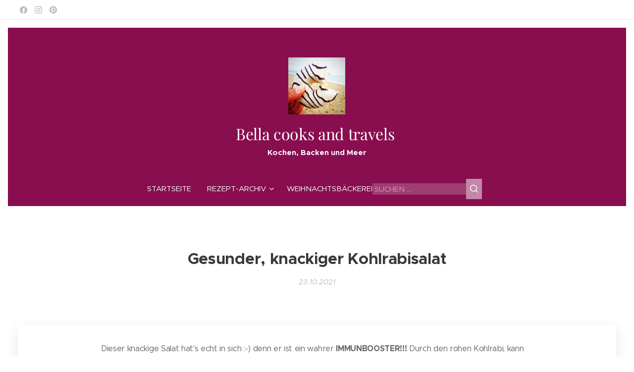

--- FILE ---
content_type: text/html; charset=utf-8
request_url: https://www.google.com/recaptcha/api2/aframe
body_size: 265
content:
<!DOCTYPE HTML><html><head><meta http-equiv="content-type" content="text/html; charset=UTF-8"></head><body><script nonce="tbdvgk9GWt9StHx6mE_s8w">/** Anti-fraud and anti-abuse applications only. See google.com/recaptcha */ try{var clients={'sodar':'https://pagead2.googlesyndication.com/pagead/sodar?'};window.addEventListener("message",function(a){try{if(a.source===window.parent){var b=JSON.parse(a.data);var c=clients[b['id']];if(c){var d=document.createElement('img');d.src=c+b['params']+'&rc='+(localStorage.getItem("rc::a")?sessionStorage.getItem("rc::b"):"");window.document.body.appendChild(d);sessionStorage.setItem("rc::e",parseInt(sessionStorage.getItem("rc::e")||0)+1);localStorage.setItem("rc::h",'1768934511622');}}}catch(b){}});window.parent.postMessage("_grecaptcha_ready", "*");}catch(b){}</script></body></html>